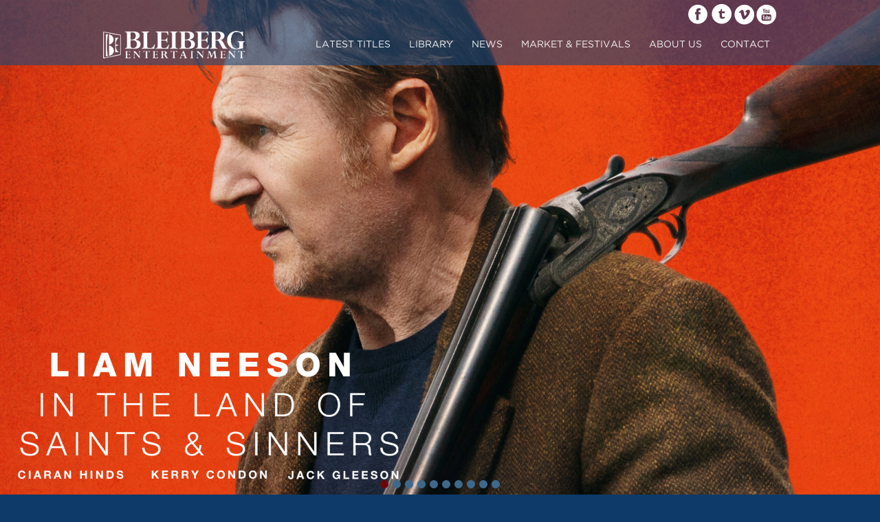

--- FILE ---
content_type: text/html; charset=UTF-8
request_url: http://www.bleibergent.com/
body_size: 8059
content:
<!DOCTYPE html>
<html lang="en-US" lang="en">
<head>
<meta charset="utf-8">
<meta http-equiv="X-UA-Compatible" content="IE=edge">
<meta name="viewport" content="width=device-width, initial-scale=1 , user-scalable=no">
<title>Bleiberg Entertainment</title>
<link rel="icon" href="http://www.bleibergent.com/wp-content/themes/Blb/images/favicon.png">
<link rel="apple-touch-icon" sizes="144x144" href="http://www.bleibergent.com/wp-content/themes/Blb/images/favicon.ico" />
<link rel="apple-touch-icon" sizes="114x114" href="http://www.bleibergent.com/wp-content/themes/Blb/images/favicon.ico" />
<link rel="apple-touch-icon" sizes="72x72" href="http://www.bleibergent.com/wp-content/themes/Blb/images/favicon.ico" />
<link rel="apple-touch-icon" sizes="57x57" href="http://www.bleibergent.com/wp-content/themes/Blb/images/favicon.ico" />
<link rel="apple-touch-icon" sizes="57x57" href="http://www.bleibergent.com/wp-content/themes/Blb/images/favicon.ico" />
<meta name="description" content="Bleiberg Entertainment" />
<meta name="keywords" content="Bleiberg Entertainment" />
<script>(function(html){html.className = html.className.replace(/\bno-js\b/,'js')})(document.documentElement);</script>
<title>Bleiberg Entertainment</title>
<meta name='robots' content='max-image-preview:large' />
<link rel='dns-prefetch' href='//fonts.googleapis.com' />
<link rel='dns-prefetch' href='//s.w.org' />
<link rel="alternate" type="application/rss+xml" title="Bleiberg Entertainment &raquo; Feed" href="http://www.bleibergent.com/feed/" />
<link rel="alternate" type="application/rss+xml" title="Bleiberg Entertainment &raquo; Comments Feed" href="http://www.bleibergent.com/comments/feed/" />
<script type="text/javascript">
window._wpemojiSettings = {"baseUrl":"https:\/\/s.w.org\/images\/core\/emoji\/14.0.0\/72x72\/","ext":".png","svgUrl":"https:\/\/s.w.org\/images\/core\/emoji\/14.0.0\/svg\/","svgExt":".svg","source":{"concatemoji":"http:\/\/www.bleibergent.com\/wp-includes\/js\/wp-emoji-release.min.js?ver=6.0.11"}};
/*! This file is auto-generated */
!function(e,a,t){var n,r,o,i=a.createElement("canvas"),p=i.getContext&&i.getContext("2d");function s(e,t){var a=String.fromCharCode,e=(p.clearRect(0,0,i.width,i.height),p.fillText(a.apply(this,e),0,0),i.toDataURL());return p.clearRect(0,0,i.width,i.height),p.fillText(a.apply(this,t),0,0),e===i.toDataURL()}function c(e){var t=a.createElement("script");t.src=e,t.defer=t.type="text/javascript",a.getElementsByTagName("head")[0].appendChild(t)}for(o=Array("flag","emoji"),t.supports={everything:!0,everythingExceptFlag:!0},r=0;r<o.length;r++)t.supports[o[r]]=function(e){if(!p||!p.fillText)return!1;switch(p.textBaseline="top",p.font="600 32px Arial",e){case"flag":return s([127987,65039,8205,9895,65039],[127987,65039,8203,9895,65039])?!1:!s([55356,56826,55356,56819],[55356,56826,8203,55356,56819])&&!s([55356,57332,56128,56423,56128,56418,56128,56421,56128,56430,56128,56423,56128,56447],[55356,57332,8203,56128,56423,8203,56128,56418,8203,56128,56421,8203,56128,56430,8203,56128,56423,8203,56128,56447]);case"emoji":return!s([129777,127995,8205,129778,127999],[129777,127995,8203,129778,127999])}return!1}(o[r]),t.supports.everything=t.supports.everything&&t.supports[o[r]],"flag"!==o[r]&&(t.supports.everythingExceptFlag=t.supports.everythingExceptFlag&&t.supports[o[r]]);t.supports.everythingExceptFlag=t.supports.everythingExceptFlag&&!t.supports.flag,t.DOMReady=!1,t.readyCallback=function(){t.DOMReady=!0},t.supports.everything||(n=function(){t.readyCallback()},a.addEventListener?(a.addEventListener("DOMContentLoaded",n,!1),e.addEventListener("load",n,!1)):(e.attachEvent("onload",n),a.attachEvent("onreadystatechange",function(){"complete"===a.readyState&&t.readyCallback()})),(e=t.source||{}).concatemoji?c(e.concatemoji):e.wpemoji&&e.twemoji&&(c(e.twemoji),c(e.wpemoji)))}(window,document,window._wpemojiSettings);
</script>
<style type="text/css">
img.wp-smiley,
img.emoji {
	display: inline !important;
	border: none !important;
	box-shadow: none !important;
	height: 1em !important;
	width: 1em !important;
	margin: 0 0.07em !important;
	vertical-align: -0.1em !important;
	background: none !important;
	padding: 0 !important;
}
</style>
	<link rel='stylesheet' id='wp-block-library-css'  href='http://www.bleibergent.com/wp-includes/css/dist/block-library/style.min.css?ver=6.0.11' type='text/css' media='all' />
<style id='global-styles-inline-css' type='text/css'>
body{--wp--preset--color--black: #000000;--wp--preset--color--cyan-bluish-gray: #abb8c3;--wp--preset--color--white: #ffffff;--wp--preset--color--pale-pink: #f78da7;--wp--preset--color--vivid-red: #cf2e2e;--wp--preset--color--luminous-vivid-orange: #ff6900;--wp--preset--color--luminous-vivid-amber: #fcb900;--wp--preset--color--light-green-cyan: #7bdcb5;--wp--preset--color--vivid-green-cyan: #00d084;--wp--preset--color--pale-cyan-blue: #8ed1fc;--wp--preset--color--vivid-cyan-blue: #0693e3;--wp--preset--color--vivid-purple: #9b51e0;--wp--preset--gradient--vivid-cyan-blue-to-vivid-purple: linear-gradient(135deg,rgba(6,147,227,1) 0%,rgb(155,81,224) 100%);--wp--preset--gradient--light-green-cyan-to-vivid-green-cyan: linear-gradient(135deg,rgb(122,220,180) 0%,rgb(0,208,130) 100%);--wp--preset--gradient--luminous-vivid-amber-to-luminous-vivid-orange: linear-gradient(135deg,rgba(252,185,0,1) 0%,rgba(255,105,0,1) 100%);--wp--preset--gradient--luminous-vivid-orange-to-vivid-red: linear-gradient(135deg,rgba(255,105,0,1) 0%,rgb(207,46,46) 100%);--wp--preset--gradient--very-light-gray-to-cyan-bluish-gray: linear-gradient(135deg,rgb(238,238,238) 0%,rgb(169,184,195) 100%);--wp--preset--gradient--cool-to-warm-spectrum: linear-gradient(135deg,rgb(74,234,220) 0%,rgb(151,120,209) 20%,rgb(207,42,186) 40%,rgb(238,44,130) 60%,rgb(251,105,98) 80%,rgb(254,248,76) 100%);--wp--preset--gradient--blush-light-purple: linear-gradient(135deg,rgb(255,206,236) 0%,rgb(152,150,240) 100%);--wp--preset--gradient--blush-bordeaux: linear-gradient(135deg,rgb(254,205,165) 0%,rgb(254,45,45) 50%,rgb(107,0,62) 100%);--wp--preset--gradient--luminous-dusk: linear-gradient(135deg,rgb(255,203,112) 0%,rgb(199,81,192) 50%,rgb(65,88,208) 100%);--wp--preset--gradient--pale-ocean: linear-gradient(135deg,rgb(255,245,203) 0%,rgb(182,227,212) 50%,rgb(51,167,181) 100%);--wp--preset--gradient--electric-grass: linear-gradient(135deg,rgb(202,248,128) 0%,rgb(113,206,126) 100%);--wp--preset--gradient--midnight: linear-gradient(135deg,rgb(2,3,129) 0%,rgb(40,116,252) 100%);--wp--preset--duotone--dark-grayscale: url('#wp-duotone-dark-grayscale');--wp--preset--duotone--grayscale: url('#wp-duotone-grayscale');--wp--preset--duotone--purple-yellow: url('#wp-duotone-purple-yellow');--wp--preset--duotone--blue-red: url('#wp-duotone-blue-red');--wp--preset--duotone--midnight: url('#wp-duotone-midnight');--wp--preset--duotone--magenta-yellow: url('#wp-duotone-magenta-yellow');--wp--preset--duotone--purple-green: url('#wp-duotone-purple-green');--wp--preset--duotone--blue-orange: url('#wp-duotone-blue-orange');--wp--preset--font-size--small: 13px;--wp--preset--font-size--medium: 20px;--wp--preset--font-size--large: 36px;--wp--preset--font-size--x-large: 42px;}.has-black-color{color: var(--wp--preset--color--black) !important;}.has-cyan-bluish-gray-color{color: var(--wp--preset--color--cyan-bluish-gray) !important;}.has-white-color{color: var(--wp--preset--color--white) !important;}.has-pale-pink-color{color: var(--wp--preset--color--pale-pink) !important;}.has-vivid-red-color{color: var(--wp--preset--color--vivid-red) !important;}.has-luminous-vivid-orange-color{color: var(--wp--preset--color--luminous-vivid-orange) !important;}.has-luminous-vivid-amber-color{color: var(--wp--preset--color--luminous-vivid-amber) !important;}.has-light-green-cyan-color{color: var(--wp--preset--color--light-green-cyan) !important;}.has-vivid-green-cyan-color{color: var(--wp--preset--color--vivid-green-cyan) !important;}.has-pale-cyan-blue-color{color: var(--wp--preset--color--pale-cyan-blue) !important;}.has-vivid-cyan-blue-color{color: var(--wp--preset--color--vivid-cyan-blue) !important;}.has-vivid-purple-color{color: var(--wp--preset--color--vivid-purple) !important;}.has-black-background-color{background-color: var(--wp--preset--color--black) !important;}.has-cyan-bluish-gray-background-color{background-color: var(--wp--preset--color--cyan-bluish-gray) !important;}.has-white-background-color{background-color: var(--wp--preset--color--white) !important;}.has-pale-pink-background-color{background-color: var(--wp--preset--color--pale-pink) !important;}.has-vivid-red-background-color{background-color: var(--wp--preset--color--vivid-red) !important;}.has-luminous-vivid-orange-background-color{background-color: var(--wp--preset--color--luminous-vivid-orange) !important;}.has-luminous-vivid-amber-background-color{background-color: var(--wp--preset--color--luminous-vivid-amber) !important;}.has-light-green-cyan-background-color{background-color: var(--wp--preset--color--light-green-cyan) !important;}.has-vivid-green-cyan-background-color{background-color: var(--wp--preset--color--vivid-green-cyan) !important;}.has-pale-cyan-blue-background-color{background-color: var(--wp--preset--color--pale-cyan-blue) !important;}.has-vivid-cyan-blue-background-color{background-color: var(--wp--preset--color--vivid-cyan-blue) !important;}.has-vivid-purple-background-color{background-color: var(--wp--preset--color--vivid-purple) !important;}.has-black-border-color{border-color: var(--wp--preset--color--black) !important;}.has-cyan-bluish-gray-border-color{border-color: var(--wp--preset--color--cyan-bluish-gray) !important;}.has-white-border-color{border-color: var(--wp--preset--color--white) !important;}.has-pale-pink-border-color{border-color: var(--wp--preset--color--pale-pink) !important;}.has-vivid-red-border-color{border-color: var(--wp--preset--color--vivid-red) !important;}.has-luminous-vivid-orange-border-color{border-color: var(--wp--preset--color--luminous-vivid-orange) !important;}.has-luminous-vivid-amber-border-color{border-color: var(--wp--preset--color--luminous-vivid-amber) !important;}.has-light-green-cyan-border-color{border-color: var(--wp--preset--color--light-green-cyan) !important;}.has-vivid-green-cyan-border-color{border-color: var(--wp--preset--color--vivid-green-cyan) !important;}.has-pale-cyan-blue-border-color{border-color: var(--wp--preset--color--pale-cyan-blue) !important;}.has-vivid-cyan-blue-border-color{border-color: var(--wp--preset--color--vivid-cyan-blue) !important;}.has-vivid-purple-border-color{border-color: var(--wp--preset--color--vivid-purple) !important;}.has-vivid-cyan-blue-to-vivid-purple-gradient-background{background: var(--wp--preset--gradient--vivid-cyan-blue-to-vivid-purple) !important;}.has-light-green-cyan-to-vivid-green-cyan-gradient-background{background: var(--wp--preset--gradient--light-green-cyan-to-vivid-green-cyan) !important;}.has-luminous-vivid-amber-to-luminous-vivid-orange-gradient-background{background: var(--wp--preset--gradient--luminous-vivid-amber-to-luminous-vivid-orange) !important;}.has-luminous-vivid-orange-to-vivid-red-gradient-background{background: var(--wp--preset--gradient--luminous-vivid-orange-to-vivid-red) !important;}.has-very-light-gray-to-cyan-bluish-gray-gradient-background{background: var(--wp--preset--gradient--very-light-gray-to-cyan-bluish-gray) !important;}.has-cool-to-warm-spectrum-gradient-background{background: var(--wp--preset--gradient--cool-to-warm-spectrum) !important;}.has-blush-light-purple-gradient-background{background: var(--wp--preset--gradient--blush-light-purple) !important;}.has-blush-bordeaux-gradient-background{background: var(--wp--preset--gradient--blush-bordeaux) !important;}.has-luminous-dusk-gradient-background{background: var(--wp--preset--gradient--luminous-dusk) !important;}.has-pale-ocean-gradient-background{background: var(--wp--preset--gradient--pale-ocean) !important;}.has-electric-grass-gradient-background{background: var(--wp--preset--gradient--electric-grass) !important;}.has-midnight-gradient-background{background: var(--wp--preset--gradient--midnight) !important;}.has-small-font-size{font-size: var(--wp--preset--font-size--small) !important;}.has-medium-font-size{font-size: var(--wp--preset--font-size--medium) !important;}.has-large-font-size{font-size: var(--wp--preset--font-size--large) !important;}.has-x-large-font-size{font-size: var(--wp--preset--font-size--x-large) !important;}
</style>
<link rel='stylesheet' id='contact-form-7-css'  href='http://www.bleibergent.com/wp-content/plugins/contact-form-7/includes/css/styles.css?ver=5.6.3' type='text/css' media='all' />
<link rel='stylesheet' id='searchandfilter-css'  href='http://www.bleibergent.com/wp-content/plugins/search-filter/style.css?ver=1' type='text/css' media='all' />
<link rel='stylesheet' id='wen-logo-slider-slick-carousel-css'  href='http://www.bleibergent.com/wp-content/plugins/wen-logo-slider/vendors/slick-carousel/slick.css?ver=1.3.2' type='text/css' media='all' />
<link rel='stylesheet' id='wen-logo-slider-slick-theme-css'  href='http://www.bleibergent.com/wp-content/plugins/wen-logo-slider/vendors/slick-carousel/slick-theme.css?ver=1.3.2' type='text/css' media='all' />
<link rel='stylesheet' id='wen-logo-slider-css'  href='http://www.bleibergent.com/wp-content/plugins/wen-logo-slider/public/css/wen-logo-slider-public.css?ver=3.0.0' type='text/css' media='all' />
<link rel='stylesheet' id='twentysixteen-fonts-css'  href='https://fonts.googleapis.com/css?family=Merriweather%3A400%2C700%2C900%2C400italic%2C700italic%2C900italic%7CMontserrat%3A400%2C700%7CInconsolata%3A400&#038;subset=latin%2Clatin-ext' type='text/css' media='all' />
<link rel='stylesheet' id='genericons-css'  href='http://www.bleibergent.com/wp-content/themes/Blb/genericons/genericons.css?ver=3.4.1' type='text/css' media='all' />
<link rel='stylesheet' id='twentysixteen-style-css'  href='http://www.bleibergent.com/wp-content/themes/Blb/style.css?ver=6.0.11' type='text/css' media='all' />
<!--[if lt IE 10]>
<link rel='stylesheet' id='twentysixteen-ie-css'  href='http://www.bleibergent.com/wp-content/themes/Blb/css/ie.css?ver=20150930' type='text/css' media='all' />
<![endif]-->
<!--[if lt IE 9]>
<link rel='stylesheet' id='twentysixteen-ie8-css'  href='http://www.bleibergent.com/wp-content/themes/Blb/css/ie8.css?ver=20151230' type='text/css' media='all' />
<![endif]-->
<!--[if lt IE 8]>
<link rel='stylesheet' id='twentysixteen-ie7-css'  href='http://www.bleibergent.com/wp-content/themes/Blb/css/ie7.css?ver=20150930' type='text/css' media='all' />
<![endif]-->
<link rel='stylesheet' id='promoslider_main-css'  href='http://www.bleibergent.com/wp-content/plugins/promotion-slider/css/slider.css?ver=6.0.11' type='text/css' media='all' />
<script type='text/javascript' src='http://www.bleibergent.com/wp-includes/js/jquery/jquery.min.js?ver=3.6.0' id='jquery-core-js'></script>
<script type='text/javascript' src='http://www.bleibergent.com/wp-includes/js/jquery/jquery-migrate.min.js?ver=3.3.2' id='jquery-migrate-js'></script>
<script type='text/javascript' src='http://www.bleibergent.com/wp-content/plugins/wen-logo-slider/vendors/slick-carousel/slick.min.js?ver=1.3.2' id='wen-logo-slider-slick-carousel-js'></script>
<!--[if lt IE 9]>
<script type='text/javascript' src='http://www.bleibergent.com/wp-content/themes/Blb/js/html5.js?ver=3.7.3' id='twentysixteen-html5-js'></script>
<![endif]-->
<script type='text/javascript' id='promoslider_main-js-extra'>
/* <![CDATA[ */
var promoslider_options = {"version":"3.3.4"};
/* ]]> */
</script>
<script type='text/javascript' src='http://www.bleibergent.com/wp-content/plugins/promotion-slider/js/promoslider.js?ver=6.0.11' id='promoslider_main-js'></script>
<link rel="https://api.w.org/" href="http://www.bleibergent.com/wp-json/" /><link rel="alternate" type="application/json" href="http://www.bleibergent.com/wp-json/wp/v2/pages/48" /><link rel="EditURI" type="application/rsd+xml" title="RSD" href="http://www.bleibergent.com/xmlrpc.php?rsd" />
<link rel="wlwmanifest" type="application/wlwmanifest+xml" href="http://www.bleibergent.com/wp-includes/wlwmanifest.xml" /> 
<meta name="generator" content="WordPress 6.0.11" />
<link rel="canonical" href="http://www.bleibergent.com/" />
<link rel='shortlink' href='http://www.bleibergent.com/' />
<link rel="alternate" type="application/json+oembed" href="http://www.bleibergent.com/wp-json/oembed/1.0/embed?url=http%3A%2F%2Fwww.bleibergent.com%2F" />
<link rel="alternate" type="text/xml+oembed" href="http://www.bleibergent.com/wp-json/oembed/1.0/embed?url=http%3A%2F%2Fwww.bleibergent.com%2F&#038;format=xml" />
		<script>
			var jabvfcr = {
				selector: "P.copyright",
				manipulation: "html",
				html: "<p>COPYRIGHT @ 2024 BLEIBERG ENTERTAINMENT. ALL RIGHTS RESERVED.</p>"
			};
		</script>
		<style type="text/css">.recentcomments a{display:inline !important;padding:0 !important;margin:0 !important;}</style>		<style type="text/css" id="wp-custom-css">
			.Bios-tab .tabs .row {
  display: flex;          /* make tabs sit in one line */
  flex-wrap: nowrap;      /* prevent wrapping */
}

.Bios-tab .tabs .row li {
  flex: 1;                /* each tab shares equal width */
  text-align: center;     /* center the names */
  white-space: nowrap;    /* prevent names from breaking */
}
		</style>
		<link href="http://www.bleibergent.com/wp-content/themes/Blb/css/style.css" rel="stylesheet">
<!--<link href="css/media.css" rel="stylesheet">-->
<link href="http://www.bleibergent.com/wp-content/themes/Blb/css/jquery.fancybox.css" rel="stylesheet">
<link href="http://www.bleibergent.com/wp-content/themes/Blb/css/font-awesome.min.css" rel="stylesheet">


<link href="http://www.bleibergent.com/wp-content/themes/Blb/css/owl.carousel.css" rel="stylesheet">
<link href="http://www.bleibergent.com/wp-content/themes/Blb/css/owl.transitions.css" rel="stylesheet">
<link href="http://www.bleibergent.com/wp-content/themes/Blb/css/owl.theme.css" rel="stylesheet">

<link href='https://fonts.googleapis.com/css?family=Open+Sans:400,600,600italic,700' rel='stylesheet' type='text/css'/>

</head>
<body class="home page-template page-template-index page-template-index-php page page-id-48">

<div class="header-nav">
<div class="footer san-footer"><div class="container"><div class="social-icon">
<ul class="footer-social san-socialicon">
<li class="fb"><a href="https://www.facebook.com/Bleiberg-Entertainment-167059083344929/" target="_blank"></a></li>
<li class="twitter"><a href="http://bleibergent.tumblr.com" target="_blank"></a></li>
<li class="v"><a href="https://vimeo.com/bleiberg" target="_blank"></a></li>
<li class="utube"><a href="https://www.youtube.com/channel/UCaaUK8tgoJrSCtdmAGmWpRg" target="_blank"></a></li>
</ul>
</div></div></div>
 <div class="container">
 <div class="logo"><a href="http://www.bleibergent.com/"><img src="http://www.bleibergent.com/wp-content/themes/Blb/images/logo.png" alt=""></a></div>
 
 <h3 class="menu-toggle"></h3>
<input type='checkbox' id='toggle'/>
<label for="toggle" class="toggle" data-open="Main Menu" data-close="Close Menu" onclick></label>
<ul id="menu-header_menu" class="nav-menu"><li id="menu-item-302" class="menu-item menu-item-type-custom menu-item-object-custom menu-item-302"><a href="http://www.bleibergent.com/library/">Latest Titles</a></li>
<li id="menu-item-63" class="menu-item menu-item-type-post_type menu-item-object-page menu-item-63"><a href="http://www.bleibergent.com/library/">LIBRARY</a></li>
<li id="menu-item-125" class="menu-item menu-item-type-custom menu-item-object-custom menu-item-125"><a target="_blank" rel="noopener" href="https://www.facebook.com/Bleiberg-Entertainment-167059083344929/">News</a></li>
<li id="menu-item-65" class="menu-item menu-item-type-post_type menu-item-object-page menu-item-65"><a href="http://www.bleibergent.com/market-festivals/">market &amp; festivals</a></li>
<li id="menu-item-67" class="menu-item menu-item-type-post_type menu-item-object-page menu-item-67"><a href="http://www.bleibergent.com/about-us/">about us</a></li>
<li id="menu-item-68" class="menu-item menu-item-type-post_type menu-item-object-page menu-item-68"><a href="http://www.bleibergent.com/contact-us/">contact</a></li>
</ul>

<div class="nav"><ul id="menu-header_menu-1" class="menu"><li class="menu-item menu-item-type-custom menu-item-object-custom menu-item-302"><a href="http://www.bleibergent.com/library/">Latest Titles</a></li>
<li class="menu-item menu-item-type-post_type menu-item-object-page menu-item-63"><a href="http://www.bleibergent.com/library/">LIBRARY</a></li>
<li class="menu-item menu-item-type-custom menu-item-object-custom menu-item-125"><a target="_blank" rel="noopener" href="https://www.facebook.com/Bleiberg-Entertainment-167059083344929/">News</a></li>
<li class="menu-item menu-item-type-post_type menu-item-object-page menu-item-65"><a href="http://www.bleibergent.com/market-festivals/">market &amp; festivals</a></li>
<li class="menu-item menu-item-type-post_type menu-item-object-page menu-item-67"><a href="http://www.bleibergent.com/about-us/">about us</a></li>
<li class="menu-item menu-item-type-post_type menu-item-object-page menu-item-68"><a href="http://www.bleibergent.com/contact-us/">contact</a></li>
</ul></div>
</div></div>


<div id="owl-demo" class="owl-carousel owl-theme">
            <div class="item"><a href="http://www.bleibergent.com/library/saints-and-sinners/" target="_blank"><img src="http://www.bleibergent.com/wp-content/uploads/2016/03/ITLOSAS_Website-Banner-V2-scaled.jpg" alt="home"></a></div>
              <div class="item"><a href="http://www.bleibergent.com/library/the-perfect-gamble/" target="_blank"><img src="http://www.bleibergent.com/wp-content/uploads/2016/03/The-Perfect-Gamble-scaled.jpg" alt="home"></a></div>
              <div class="item"><a href="http://www.bleibergent.com/library/killing-mary-sue/" target="_blank"><img src="http://www.bleibergent.com/wp-content/uploads/2016/03/Killing-Mary-Sue-scaled.jpg" alt="home"></a></div>
              <div class="item"><a href="http://www.bleibergent.com/library/escape-from-germany/" target="_blank"><img src="http://www.bleibergent.com/wp-content/uploads/2016/06/Escape-from-Germany-scaled.jpg" alt="home"></a></div>
              <div class="item"><a href="http://www.bleibergent.com/library/bangkok-dog/" target="_blank"><img src="http://www.bleibergent.com/wp-content/uploads/2017/07/Bangkok-Dog-scaled.jpg" alt="home"></a></div>
              <div class="item"><a href="http://www.bleibergent.com/library/mob-cops/" target="_blank"><img src="http://www.bleibergent.com/wp-content/uploads/2016/06/Mob-Cops-scaled.jpg" alt="home"></a></div>
              <div class="item"><a href="http://www.bleibergent.com/library/curse-of-the-sin-eater/" target="_blank"><img src="http://www.bleibergent.com/wp-content/uploads/2025/02/Curse-of-the-Sin-Eater-scaled.jpg" alt="home"></a></div>
              <div class="item"><a href="https://deadline.com/2022/10/olga-kurylenko-boudica-black-widow-movie-vikings-actors-afm-1235147831/?fbclid=IwAR2_V8P8B_k01XaOxU-U9AIRUfw3v5AXGMWczbl41uL2UlpygBdqF58-u8Y" target="_blank"><img src="http://www.bleibergent.com/wp-content/uploads/2016/03/Boudica-scaled.jpg" alt="home"></a></div>
              <div class="item"><a href="http://www.bleibergent.com/library/image-of-victory/" target="_blank"><img src="http://www.bleibergent.com/wp-content/uploads/2017/07/Website-Banner-Image-of-Victory.jpg" alt="home"></a></div>
              <div class="item"><a href="http://www.bleibergent.com/library/gemini-lounge/" target="_blank"><img src="http://www.bleibergent.com/wp-content/uploads/2024/08/Gemini-Lounge_Website-Banner-updated-scaled.jpg" alt="home"></a></div>
        
    </div>
 <div class="middle">
        <div class="container home">
        <div class="leftContent">
<h2 class="san">News Feed</h2>
<div id="fb-root"></div>
<script>(function(d, s, id) {
  var js, fjs = d.getElementsByTagName(s)[0];
  if (d.getElementById(id)) return;
  js = d.createElement(s); js.id = id;
  js.src = "//connect.facebook.net/en_US/sdk.js#xfbml=1&version=v2.6";
  fjs.parentNode.insertBefore(js, fjs);
}(document, 'script', 'facebook-jssdk'));</script>
<div class="fb-page" data-href="https://www.facebook.com/Bleiberg-Entertainment-167059083344929/" data-tabs="timeline" data-width="450" data-height="195"  data-small-header="true"  data-hide-cover="true" data-show-facepile="false" data-hide-cta="false"></div>
</div>
           <div class="rightContent">
           
           
           
        
            <div class="wls-wrap">
      <span class="arrow-img" style="display:none">arrows</span>
            
        <h3 class="wen-logo-slider-title"></h3>
                  <div id="394-690c067695594" class=""  >
        

                  
          <div class="panel" > 
            <a href="http://www.bleibergent.com/library/he-was-a-quiet-man/" target="_blank" >         
            <img  src="http://www.bleibergent.com/wp-content/uploads/2017/07/Scroll-WilliamHMacy1-231x300.jpg" alt="" title="" />
            </a>                      </div>

                             
          <div class="panel" > 
            <a href="http://www.bleibergent.com/library/royal-deceit/" target="_blank" >         
            <img  src="http://www.bleibergent.com/wp-content/uploads/2017/07/Scroll-ChristianBale1-231x300.jpg" alt="" title="" />
            </a>                      </div>

                             
          <div class="panel" > 
            <a href="http://www.bleibergent.com/library/iceman/" target="_blank" >         
            <img  src="http://www.bleibergent.com/wp-content/uploads/2017/07/Scroll-WinonaRyder3-231x300.jpg" alt="" title="" />
            </a>                      </div>

                             
          <div class="panel" > 
            <a href="http://www.bleibergent.com/library/dahmer/" target="_blank" >         
            <img  src="http://www.bleibergent.com/wp-content/uploads/2017/07/Scroll-JeremyRenner1-231x300.jpg" alt="" title="" />
            </a>                      </div>

                             
          <div class="panel" > 
            <a href="http://www.bleibergent.com/library/iceman/" target="_blank" >         
            <img  src="http://www.bleibergent.com/wp-content/uploads/2017/07/Scroll-MichaelShannon2-231x300.jpg" alt="" title="" />
            </a>                      </div>

                             
          <div class="panel" > 
                     
            <img  src="http://www.bleibergent.com/wp-content/uploads/2017/07/Scroll-ChrisPine1-231x300.jpg" alt="" title="" />
                                  </div>

                             
          <div class="panel" > 
            <a href="http://www.bleibergent.com/library/assassin-next-door/" target="_blank" >         
            <img  src="http://www.bleibergent.com/wp-content/uploads/2017/07/Scroll-OlgaKurylenko2-231x300.jpg" alt="" title="" />
            </a>                      </div>

                             
          <div class="panel" > 
                     
            <img  src="http://www.bleibergent.com/wp-content/uploads/2017/07/Scroll-CaseyAffleck1-231x300.jpg" alt="" title="" />
                                  </div>

                             
          <div class="panel" > 
            <a href="http://www.bleibergent.com/library/royal-deceit/" target="_blank" >         
            <img  src="http://www.bleibergent.com/wp-content/uploads/2017/07/Scroll-HelenMirren1-231x300.jpg" alt="" title="" />
            </a>                      </div>

                             
          <div class="panel" > 
            <a href="http://www.bleibergent.com/library/iceman/" target="_blank" >         
            <img  src="http://www.bleibergent.com/wp-content/uploads/2017/07/Scroll-ChrisEvans1-231x300.jpg" alt="" title="" />
            </a>                      </div>

                             
          <div class="panel" > 
            <a href="http://www.bleibergent.com/library/adam-resurrected/" target="_blank" >         
            <img  src="http://www.bleibergent.com/wp-content/uploads/2017/07/Scroll-WillemDafoe1-231x300.jpg" alt="" title="" />
            </a>                      </div>

                             
          <div class="panel" > 
            <a href="http://www.bleibergent.com/library/city-of-lies/" target="_blank" >         
            <img  src="http://www.bleibergent.com/wp-content/uploads/2022/09/Johnny-Depp-slider-photo-231x300.jpg" alt="" title="" />
            </a>                      </div>

                             
          <div class="panel" > 
            <a href="http://www.bleibergent.com/library/iceman/" target="_blank" >         
            <img  src="http://www.bleibergent.com/wp-content/uploads/2017/07/Scroll-RayLiotta1-231x300.jpg" alt="" title="" />
            </a>                      </div>

                             
          <div class="panel" > 
            <a href="http://www.bleibergent.com/library/royal-deceit/" target="_blank" >         
            <img  src="http://www.bleibergent.com/wp-content/uploads/2017/07/Scroll-KateBeckinsale-231x300.jpg" alt="" title="" />
            </a>                      </div>

                             
          <div class="panel" > 
                     
            <img  src="http://www.bleibergent.com/wp-content/uploads/2017/07/Scroll-AlecBaldwin-231x300.jpg" alt="" title="" />
                                  </div>

                             
          <div class="panel" > 
                     
            <img  src="http://www.bleibergent.com/wp-content/uploads/2017/07/Scroll-SusanSarandon1-231x300.jpg" alt="" title="" />
                                  </div>

                             
          <div class="panel" > 
            <a href="http://www.bleibergent.com/library/adam-resurrected/" target="_blank" >         
            <img  src="http://www.bleibergent.com/wp-content/uploads/2017/07/Scroll-JeffGoldblum1-231x300.jpg" alt="" title="" />
            </a>                      </div>

                             
          <div class="panel" > 
            <a href="http://www.bleibergent.com/library/brooklyn-guns/" target="_blank" >         
            <img  src="http://www.bleibergent.com/wp-content/uploads/2017/07/Scroll-HarveyKeitel1-231x300.jpg" alt="" title="" />
            </a>                      </div>

                             
          <div class="panel" > 
                     
            <img  src="http://www.bleibergent.com/wp-content/uploads/2017/07/Scroll-LivTyler1-231x300.jpg" alt="" title="" />
                                  </div>

                             
          <div class="panel" > 
                     
            <img  src="http://www.bleibergent.com/wp-content/uploads/2017/07/Scroll-DannyGlover1-231x300.jpg" alt="" title="" />
                                  </div>

                             
          <div class="panel" > 
                     
            <img  src="http://www.bleibergent.com/wp-content/uploads/2017/07/Scroll-AnnaPaquin1-231x300.jpg" alt="" title="" />
                                  </div>

                             
          <div class="panel" > 
            <a href="http://www.bleibergent.com/library/experimenter/" target="_blank" >         
            <img  src="http://www.bleibergent.com/wp-content/uploads/2017/07/Scroll-PeterSarsgaard1-231x300.jpg" alt="" title="" />
            </a>                      </div>

                             
          <div class="panel" > 
                     
            <img  src="http://www.bleibergent.com/wp-content/uploads/2017/07/Scroll-MiloV1-231x300.jpg" alt="" title="" />
                                  </div>

                             
          <div class="panel" > 
                     
            <img  src="http://www.bleibergent.com/wp-content/uploads/2017/07/Scroll-TimRobbins1-231x300.jpg" alt="" title="" />
                                  </div>

                             
          <div class="panel" > 
                     
            <img  src="http://www.bleibergent.com/wp-content/uploads/2017/07/Scroll-KatherineHeigl1-231x300.jpg" alt="" title="" />
                                  </div>

                             
          <div class="panel" > 
                     
            <img  src="http://www.bleibergent.com/wp-content/uploads/2017/07/Scroll-JohnLeguizamo1-231x300.jpg" alt="" title="" />
                                  </div>

                          </div> <!-- Slides end -->

       
       </div>
           <style type="text/css">
            .wls-wrap{padding: 0 15px}
     

    </style>    
    <script type="text/javascript">
      jQuery( document ).ready(function($) {
        document.addEventListener("touchstart", function(){}, true);
        jQuery.fn.randomize = function (selector) {
          var $elems = selector ? $(this).find(selector) : $(this).children(),
              $parents = $elems.parent();

          $parents.each(function () {
              $(this).children(selector).sort(function (childA, childB) {
                  // * Prevent last slide from being reordered
                  if($(childB).index() !== $(this).children(selector).length - 1) {
                      return Math.round(Math.random()) - 0.5;
                  }
              }.bind(this)).detach().appendTo(this);
          });

          return this;
        };

        var randomId = "394-690c067695594";
        var logoSlider = $("#"+randomId);
        
        var slides = (logoSlider[0].innerHTML);
        //slides = slides.replace(/\s/g,"");
        slides = slides.replace(/(\r\n|\n|\r)/gm,"");
        var lazy_load = "0";
        logoSlider.slick({ 
        slidesToShow: 3,
        slidesToScroll: 1,
        
        infinite: true,
        pauseOnHover: false,
        variableWidth: false,
        autoplaySpeed: 1000,
        speed: 1000,

                
        rtl: false,

                                          arrows: true,
                          
        asNavFor: null,
                prevArrow: '<button type="button" data-role="none" class="slick-prev" aria-label="Previous" tabindex="0" role="button" style="background-position:'+"0 0"+'; background-image:url('+ "http://www.bleibergent.com/wp-content/plugins/wen-logo-slider/admin/images/nav/arrows.png" +');margin:0;padding:0">Previous</button>',
        nextArrow: '<button type="button" data-role="none" class="slick-next" aria-label="Next" tabindex="0" role="button" style="background-position:'+"30px 0"+'; background-image:url('+ "http://www.bleibergent.com/wp-content/plugins/wen-logo-slider/admin/images/nav/arrows.png" +');margin:0;padding:0">Next</button>',
                  
        autoplay: true,
        draggable: false,
        centerMode: false,
        centerPadding: '0px',
        useCSS: true,
        swipeToSlide: true,
        dots:  false,
                        });
        
                      });
    </script>

             
           
          
            </div>
        </div>
    </div> 
	
<div class="footer">

        <div class="container">

            <p class="copyright">Copyright @ 2021 Bleiberg Entertainment. All Rights Reserved.</p>

            
        </div>

    </div>

<script type='text/javascript' src='http://www.bleibergent.com/wp-content/plugins/contact-form-7/includes/swv/js/index.js?ver=5.6.3' id='swv-js'></script>
<script type='text/javascript' id='contact-form-7-js-extra'>
/* <![CDATA[ */
var wpcf7 = {"api":{"root":"http:\/\/www.bleibergent.com\/wp-json\/","namespace":"contact-form-7\/v1"}};
/* ]]> */
</script>
<script type='text/javascript' src='http://www.bleibergent.com/wp-content/plugins/contact-form-7/includes/js/index.js?ver=5.6.3' id='contact-form-7-js'></script>
<script type='text/javascript' src='http://www.bleibergent.com/wp-content/themes/Blb/js/skip-link-focus-fix.js?ver=20151112' id='twentysixteen-skip-link-focus-fix-js'></script>
<script type='text/javascript' id='twentysixteen-script-js-extra'>
/* <![CDATA[ */
var screenReaderText = {"expand":"expand child menu","collapse":"collapse child menu"};
/* ]]> */
</script>
<script type='text/javascript' src='http://www.bleibergent.com/wp-content/themes/Blb/js/functions.js?ver=20151204' id='twentysixteen-script-js'></script>
<script type='text/javascript' src='http://www.bleibergent.com/wp-content/plugins/visual-footer-credit-remover/script.js?ver=6.0.11' id='jabvfcr_script-js'></script>

<script src="http://www.bleibergent.com/wp-content/themes/Blb/js/jquery.min.js"></script> 

<script src="http://www.bleibergent.com/wp-content/themes/Blb/js/owl.carousel.min.js"></script> 

<script src="http://www.bleibergent.com/wp-content/themes/Blb/js/jquery.js"></script>  

<script src="http://www.bleibergent.com/wp-content/themes/Blb/js/jquery.fancybox.pack.js"></script> 

<script type="text/javascript">

      $(document).ready(function() {

          $('.fancybox').fancybox();

    });

</script> 

 <script type="text/javascript">

jQuery(document).ready(function() {

    jQuery("ul.tabs li a").click(function() {

		jQuery("ul.tabs li a").removeClass("active");

		jQuery(this).addClass("active");

		jQuery(".tab_content").hide();

		var activeTab = jQuery(this).attr("rel"); 

		jQuery("#"+activeTab).fadeIn(); 

	});

    $('a#read_more').append("<span>+</span>");

    var count=1;

    $('a#read_more').click(function(event){

        event.preventDefault(); 

        $(this).parents('.about-us .container').find('.more_text').slideToggle(1000);

        if(count%2==0){

            $('a#read_more').html("Read More +");

        }else{

           $('a#read_more').html("Read More -"); 

        }

        count++;

       });

    $(".tabs ul li").click(function(){



        $(".tabs ul li").removeClass("active-li");

        $(this).addClass("active-li");

    

        var x=this.id;

        $(".tab-data").removeClass("active-tab");

        $("."+ x).addClass("active-tab");

    });

	

		$("ul.tabs li a").eq(0).addClass("active");

		$("ul.tabs li a").on("click", function(){

		$(".nav").find(".active").removeClass("active");

		$(this).parent().addClass("active");

});

$('.dropdown')

		.click( 

			function() {

				$(this).children('ul').slideToggle(150);

				

				if ($(this).hasClass('open')) {

					$(this).removeClass('open');

					return false;

				} else {

					$(this).addClass('open');

					return false;

				}

				

				return false;

			})

			

		.hover( 

			function() {

			

			},

			function() {

				$(this).children('ul').slideUp(150);

				$(this).removeClass('open');

			});

		

	$('.dropdown ul li')

		.click( 

			function() {

				var sitem = $(this).html();

				var sid = $(this).attr('id');

				

				$(this).siblings('li').removeClass('selected');

				$(this).addClass('selected');

				$(this).parent('ul').siblings('span.selected').html(sitem);

				$(this).parent('ul').siblings('input').val(sid);

			});

      });

</script>
<script type="text/javascript">
	var height_limt	=	80,
		scrollSpeed	=	3000;
	jQuery(document).scroll(function(){
			if(jQuery(document).scrollTop()>=height_limt)
			{ 
				jQuery("body").addClass('fixedheader');
			}
			else{
				jQuery("body").removeClass('fixedheader');
			} 
	
	});	

</script>

</body>

</html>

--- FILE ---
content_type: text/css
request_url: http://www.bleibergent.com/wp-content/themes/Blb/style.css?ver=6.0.11
body_size: 1452
content:
/*
Theme Name: Twenty Sixteen
Theme URI: https://wordpress.org/themes/twentysixteen/
Author: the WordPress team
Author URI: https://wordpress.org/
Description: Twenty Sixteen is a modernized take on an ever-popular WordPress layout — the horizontal masthead with an optional right sidebar that works perfectly for blogs and websites. It has custom color options with beautiful default color schemes, a harmonious fluid grid using a mobile-first approach, and impeccable polish in every detail. Twenty Sixteen will make your WordPress look beautiful everywhere.
Version: 1.1
License: GNU General Public License v2 or later
License URI: http://www.gnu.org/licenses/gpl-2.0.html
Tags: black, blue, gray, red, white, yellow, dark, light, one-column, two-columns, right-sidebar, fixed-layout, responsive-layout, accessibility-ready, custom-background, custom-colors, custom-header, custom-menu, editor-style, featured-images, flexible-header, microformats, post-formats, rtl-language-support, sticky-post, threaded-comments, translation-ready
Text Domain: twentysixteen

This theme, like WordPress, is licensed under the GPL.
Use it to make something cool, have fun, and share what you've learned with others.
*/


/**
 * Table of Contents
 *
 * 1.0 - Normalize
 * 2.0 - Genericons
 * 3.0 - Typography
 * 4.0 - Elements
 * 5.0 - Forms
 * 6.0 - Navigation
 *   6.1 - Links
 *   6.2 - Menus
 * 7.0 - Accessibility
 * 8.0 - Alignments
 * 9.0 - Clearings
 * 10.0 - Widgets
 * 11.0 - Content
 *    11.1 - Header
 *    11.2 - Posts and pages
 *    11.3 - Post Formats
 *    11.4 - Comments
 *    11.5 - Sidebar
 *    11.6 - Footer
 * 12.0 - Media
 *    12.1 - Captions
 *    12.2 - Galleries
 * 13.0 - Multisite
 * 14.0 - Media Queries
 *    14.1 - >= 710px
 *    14.2 - >= 783px
 *    14.3 - >= 910px
 *    14.4 - >= 985px
 *    14.5 - >= 1200px
 * 15.0 - Print
 */


/**
 * 1.0 - Normalize
 *
 * Normalizing styles have been helped along thanks to the fine work of
 * Nicolas Gallagher and Jonathan Neal http://necolas.github.com/normalize.css/
 */

h2.san { color: #fff; font-family: 'Conv_ufonts.com_gotham-book';margin-bottom: 15px;font-size: 20px;font-weight: normal;    text-transform: uppercase;}
p.copyright { margin-left: 22%;}
._2lqh { display: none !important;}

.entry-header, .entry-header a { min-height:40px!important; }
header.entry-header a { text-transform:uppercase; }
.category-new-release .owl-wrapper-outer .owl-wrapper  { width: 980px!important; }
.category-new-release .owl-wrapper  { width: 980px!important; }
.category-new-release .header.entry-header a { font-family: 'Conv_ufonts.com_gotham-book'!important; }
.category-new-release .owl-demo1.owl-carousel { font-family: 'Conv_ufonts.com_gotham-book'!important; }
.page-header .category-title { font-family: 'Conv_ufonts.com_gotham-book'!important; }

.page-id-60  .show-pic {display: inline-block;}
.page-id-60 .right-shows .tab-content {
    padding: 35px 15px 0 !important;}


@media only screen and (max-width 767px){

.header-nav{position:relative !important;}

}

--- FILE ---
content_type: text/css
request_url: http://www.bleibergent.com/wp-content/themes/Blb/css/style.css
body_size: 7220
content:
/*

Poject Title : Bleiberg Entertainment

Responsive   : Yes 

Author       : Chirag Saxena

Status       : Be Happy!

Date         : 02-03-2016

*/



@font-face {
	font-family: 'Conv_ufonts.com_gotham-book';
	src: url('../fonts/ufonts.com_gotham-book.eot');
	src: local('Conv_ufonts.com_gotham-book'), url('../fonts/ufonts.com_gotham-book.woff') format('woff'), url('../fonts/ufonts.com_gotham-book.ttf') format('truetype'), url('../fonts/ufonts.com_gotham-book.svg') format('svg');
	font-weight: normal;
	font-style: normal;
}

@charset "utf-8";
.container{max-width:980px; width: 100%;margin: 0 auto;}
.header-nav .container:after,.nav .menu:after,.middle .container:after,.middle .container .leftContent:after,.middle .container .rightContent:after,.footer .container:after,.footer-social:after,.enter-search:after,.detail:after,.pagination:after,.Bios-tab .tabs .row:after,.tab-data:after{content:""; line-height:0; display:block; clear:both;}
*{padding:0;margin:0}
.header-slider{width:100%; display:block;}
img{width:auto;max-width:100%; vertical-align: top;}
.header-slider:after{content:"";clear:both;display:block;width:100%;}
.owl-carousel{position:relative; width:100%;}
#owl-demo .item img{display: block;width: 100%;}
.owl-pagination {text-align: center;position: absolute;left: 0;right: 0;bottom: 0}

.header-nav{width:100%;display:block;background-color:rgba(33, 74, 118, 0.62);padding:8px 0;position:fixed;top:0;}
.header-nav .container .logo{float:left;padding: 5px 0 3px;}
.nav-inner{position:relative;background:#002F5D; z-index:9999;}
.header-nav .container .nav{float:right;}
.nav ul.menu{list-style:none;}
.nav ul.menu li{float:left;margin-right:7px;transition:0.3s linear}
.nav ul.menu li:last-child{margin-right:0;}
.nav ul.menu li a{text-decoration:none;font-size:14px;font-family:'Conv_ufonts.com_gotham-book';color:rgba(255, 255, 255, 0.93);padding:23px 10px;text-transform:uppercase;display:block;
transition:all 0.5s ease-in-out;
-webkit-transition:all 0.5s ease-in-out;
-moz-transition:all 0.5s ease-in-out;
-o-transition:all 0.5s ease-in-out;
}
.nav ul.menu li:hover a,.nav ul.menu li.current-menu-item a{color:#DDC600;}
.middle{width:100%;display:block;padding:40px 0;
	background: rgba(118,139,166,1);
background: -moz-linear-gradient(top, rgba(118,139,166,1) 0%, rgba(28,52,78,1) 99%, rgba(28,52,78,1) 100%);
background: -webkit-gradient(left top, left bottom, color-stop(0%, rgba(118,139,166,1)), color-stop(99%, rgba(28,52,78,1)), color-stop(100%, rgba(28,52,78,1)));
background: -webkit-linear-gradient(top, rgba(118,139,166,1) 0%, rgba(28,52,78,1) 99%, rgba(28,52,78,1) 100%);
background: -o-linear-gradient(top, rgba(118,139,166,1) 0%, rgba(28,52,78,1) 99%, rgba(28,52,78,1) 100%);
background: -ms-linear-gradient(top, rgba(118,139,166,1) 0%, rgba(28,52,78,1) 99%, rgba(28,52,78,1) 100%);
background: linear-gradient(to bottom, rgba(118,139,166,1) 0%, rgba(28,52,78,1) 99%, rgba(28,52,78,1) 100%);
filter: progid:DXImageTransform.Microsoft.gradient( startColorstr='#768ba6', endColorstr='#1c344e', GradientType=0 );
}

.middle .container{background:#103e6f;}
.middle .container .leftContent h3{font-family:'Conv_ufonts.com_gotham-book';font-size:18px; color:#fff;text-transform: uppercase;margin-bottom:12px;padding-bottom: 7px;font-weight:300;padding: 9px;background-color: #7a99be;}
.leftContent{float:left;width:55%; display:block;}
.rightContent{float:right; width:39%; margin-left:20px;margin-top:2px;}
.leftContent .news{float:left; width: 46%;}
.leftContent .second{margin-left:37px;}
.leftContent .news h5{margin-bottom:10px;text-transform: uppercase;}
.leftContent .news h5, .leftContent .news p{font-family: 'Conv_ufonts.com_gotham-book';font-size:11.5px; color:#fff;text-transform: capitalize;font-weight:300;text-align: justify;line-height: 20px;}
.leftContent .news p{font-size:11px}
.second-row{margin-top:30px;}
.rightContent .show-pic{float:left;position:relative;margin:1px;}
.rightContent .show-pic:after{content:"";background: url('../images/21.png') no-repeat; position:absolute;bottom:-16px;;left:0;right:0;width:100%;top:100%;}

.rightContent .show-pic:nth-child(even){margin-left:18px;}
.footer{background-color:#062544; width:100%; display:block;padding:15px 0 8px;;}
.social-icon{float:right;width:220px;}
p.copyright{float:left; font-size:10px;font-family: 'Conv_ufonts.com_gotham-book';color:#7fa4cb; text-transform: uppercase;margin-top: 4px;}
.footer-social{list-style: none;float:right;}
.footer-social li{float:left;}
.social-icon p{font-size:15px;font-family: 'Conv_ufonts.com_gotham-book'; display: inline;color:#fff;}
.footer-social{display:inline-block;margin-top: -4px;}
.footer-social li{list-style: none; float:left;margin-left:3px;width:30px;}
.footer-social li a{display:inline-block; width:27px; height:27px;}
.footer-social li.fb{background: url('../images/social-icons.png') no-repeat 0px;transition:0.3s linear all;}
.footer-social li.v{background: url('../images/social-icons.png') no-repeat -33px;}
.footer-social li.utube{background: url('../images/social-icons.png') no-repeat -67px;}
.footer-social li.twitter{background: url('../images/social-icons.png') no-repeat -100px;}
.footer-social li:hover { opacity: 0.5;}
/* HOME PAGE COMPLETE */

.title{background: url('../images/title-bg.png') no-repeat 100% 100%;background-size: cover; position:relative;margin-top: 74px;}
.title .container h3{font-size:20px;font-family: 'Conv_ufonts.com_gotham-book';color:#fff;text-align: center; padding: 22px 0 27px;text-transform: uppercase;font-weight:100;}

.logged-in .title{ margin-top: 42px;} 



/*========= Vertical Tab =============*/

.inner-page-mid{padding:0;}
.left-nav{background:#002F5D;}
.inner-page-mid .container{display:flex;}
div#tabs ul li {
    border-bottom: 1px solid #021b37;
    display:block;
    position:relative;
    transition:0.3s all linear;
}

div#tabs ul  {
    list-style: none;
    display:block;
   
}

div#tabs ul li a {
    text-decoration: none;
    color: #6f97c3;
    font-size: 14px;
    padding: 20px 20px;
    display:block;
    font-family: 'Conv_ufonts.com_gotham-book';
    text-transform:uppercase;
    transition:0.3s all linear;
  
}

div#tabs ul li a.active,div#tabs ul li a:hover{border-left: 10px solid #ddc600;border-radius: 5px 0 0 6px;background: #103E6F;margin-left: 9px;}
div#tabs ul li a.active, div#tabs ul li a:hover{ color: #ddc600;}

div#tabs ul li:after {
    content: "";
    width: 100%;
    height: 1px;
    background:rgba(51, 101, 152, 0.44);;
    position: absolute;
    bottom:-2px;
    right:0;
    left:0;
    
}
.left-nav{width:26%;float:left;display:block;}
.right-shows{float:right;width:72%;padding: 20px 0px 0 20px;}
.tab_content{ display:block; }
.right-shows .tab-content {list-style: none; }
.right-shows .tab-content li{float:left;margin-right:15px;margin-bottom:10px;width:23%;text-align:center;box-sizing: border-box;transform: scale(1); transition: transform 0.4s ease-in-out;}
.right-shows .tab-content .show-pic:hover{transform: scale(1.05);}
.right-shows .tab-content .show-pic:nth-child(4n){margin-right:0;}
.right-shows .tab-content .show-pic a{position:relative;display:block;margin-bottom:15px;text-decoration:none;  margin-right:40px;}
.right-shows .tab-content .show-pic a.image{width: 181px; height: 235px;}
.right-shows .tab-content .show-pic a:after{content:"";background: url('../images/21.png') no-repeat; position:absolute;bottom:-17px;left:-9px;right:0;width:100%;top:100%;background-size:100%; }
.right-shows .tab-content .show-pic p { min-height: 30px; margin-bottom: 0;}
.right-shows .tab-content .show-pic p a{text-transform:uppercase;color:rgba(241, 241, 241, 0.63);text-align:center;font-family: 'Conv_ufonts.com_gotham-book';font-size:11px;}
.right-shows .show-pic p a:after {display: none;}
/*=============== Library Page Closed ===============*/
/*=============== Library detail Starts ===============*/
.library-detail{padding:10px 0 0;}
.library-detail .container{background:#002F5D;}
.enter-search{display:block;background: #1a4e76;padding:10px 15px;border-radius: 3px 3px 0 0;}
.enter-search .first-dropdown{float:left;margin-right:19px;width:41%;}
.enter-search .Second-dropdown{float:left;width:42%;}
.enter-search .search-button{float:right;}
.enter-search select,
.enter-search input{width:100%;padding: 7px 5px;border-radius: 5px;border: none;font-family: 'Conv_ufonts.com_gotham-book';font-size:12px;text-transform: uppercase;}
.detail,.video, .description{display:block;background: #235692;padding:15px 20px;width:92%;margin:20px auto 0;}
.enter-search input{padding: 8px 7px;}
.video{padding:0;width:96%;background:none;}
.description{background:none;padding: 15px 3px;}
.detail{border-radius:5px;}
.detail .movie-image{float:left; width:25.8%;position:relative;}
.fancybox{width:100%;}
.detail .movie-detail{float:left;width:65%;margin-left:3%;}
.detail .movie-detail p{font-size:10px; text-transform:uppercase;font-family: 'Conv_ufonts.com_gotham-book';color:#79a8c6;margin-bottom:14px;}
.search-button button {border: none; padding: 8px 40px;border-radius: 5px; background: #92caf0;
color: #000;text-transform: uppercase;font-size: 12px;cursor: pointer;font-weight: 600;font-family: 'Conv_ufonts.com_gotham-book';transition: 0.3s linear;}
.search-button button:hover {background: #002F5D;color: #fff; box-shadow: inset 0 0 15px #012243;}
.detail .movie-detail p span{font-size:9px;font-family: 'Conv_ufonts.com_gotham-book';color:#fff;}
.detail .movie-detail p span a{text-decoration:none;text-transform: normal;color:#fff;}
.video iframe{width:100%;border-radius: 5px;}
.detail .movie-image:after{content:"";background: url('../images/21.png') no-repeat; position:absolute;bottom:-17px;left:-2px;right:0;width:100%;top:100%;background-size: 90%;}
.library-detail .container .description p.synopsys{font-size:14px;color:#92caf0;font-family: 'Conv_ufonts.com_gotham-book';line-height:18px;margin-bottom:20px;}
.library-detail .container .description p{font-size:13px;color:#92caf0;font-family: 'Conv_ufonts.com_gotham-book';line-height:20px;margin-bottom:20px;text-align:justify;}
.library-detail .container .description h5{font-size:14px;color:#ddc600;font-family: 'Conv_ufonts.com_gotham-book';line-height:18px;text-transform:uppercase;margin-bottom:20px;}
/*=============== Library detail Closed ===============*/
/* ===== Sub Menu Starts =======*/
.library-submenu{position: absolute;padding: 0 6px;top:91%;left: 0;right: 0;width: 960px;z-index: 99999;background-color: #002F5D;margin: 0 auto;display:none;}
.nav > .menu > li:hover .library-submenu {display:block;}
.nav > .menu > li > .library-submenu > div > ul {float:left;width:30%;list-style:none;width: 33%;}
.library-submenu ul li {margin-bottom: 10px;width: 200px;}
.nav > .menu > li > .library-submenu > div > ul > li > a {color: #fff;padding:10px;display:inline-block;font-family: 'Conv_ufonts.com_gotham-book';transition:0.3s linear;font-size: 11px;}
.nav > .menu > li > .library-submenu > div > ul > li:hover a{text-decoration: underline;color: #DDC600;}
.nav > .menu > li > .library-submenu > div > ul > li >span{display:none;}
.nav > .menu > li > .library-submenu > div > ul > li:hover span{display:inline;color: #DDC600;font-size: 11px;font-weight:bold;}
/* ===== Sub Menu Close =======*/
/* ========== News Section ========*/
.news-section,.about-us{padding: 15px 0 0;text-align:center;}
.news-section .container,.about-us .container{background: #002F5D;padding: 30px;box-sizing:border-box;}
.news-section .news{width:48%;margin-bottom:35px;display:inline-block;vertical-align: top;text-align: left;}
.news-section .news:nth-child(odd) {margin-right: 30px;}
.news-section h3 a{font-size:13px;font-family: 'Conv_ufonts.com_gotham-book';text-transform:capitalize;font-weight:normal;margin-bottom:5px;color:#f9e400;position:relative;text-decoration: none;}
.news-section h3 a:before {content: "";border: 3px solid #f9e400; border-top: 3px solid transparent;border-right: 3px solid transparent;border-bottom: 3px solid transparent;position: absolute;left: -10px; top: 3px;}
.news-section p{font-size:12px;font-family: 'Conv_ufonts.com_gotham-book';text-transform:capitalize;font-weight:normal;color:#92caf0;}
.pagination{margin-top:45px;list-style:none;display:inline-block;}
.pagination li{float:left;margin-left:5px;}
.pagination li a{color:#2873C4;text-decoration:none;padding: 4px 7px;font-size: 13px;font-family: 'Conv_ufonts.com_gotham-book';}
.pagination li.active{background:#92caf0;}
/* ============= News Close =============*/
.news-details,.about-us{text-align:left;}
.news-details h5,.about-us h5{font-size:14px;font-family: 'Conv_ufonts.com_gotham-book';text-transform:capitalize;font-weight:normal;margin-bottom:5px;color:#f9e400;position:relative;margin-bottom: 10px;}
.news-details p,.about-us p,.more_text{font-size:13px;font-family: 'Conv_ufonts.com_gotham-book';font-weight:normal;color:#92caf0;margin-top:30px;word-spacing: 1px;line-height:20px;text-align:justify;}
.news-details p:last-child,.about-us p:last-child {padding-bottom: 50px;}
/*========== News Details Closed ==========*/
/* ==============About-us Page ==============*/
a#read_more {margin-top: 50px;text-decoration: none; color: #f9e400; display: block;text-align:right;font-size:13px;font-family:'Conv_ufonts.com_gotham-book';}
a#read_more span {padding-left: 4px;}
.more_text{display:none;position:relative;}
.Bios-tab{display:block;width:100%;margin-top:30px;}
.Bios-tab h3{font-size:26px;font-family: 'Conv_ufonts.com_gotham-book';text-align:left;color: #f9e400; margin-bottom: 50px;position:relative;}
.Bios-tab h3 span {background: #002F5D; z-index: 1; position: relative;padding: 5px 10px 5px 0;}
.Bios-tab h3:after {content: ""; width: 100%;background: url('../images/bios.png') repeat-x center right; position: absolute; height: 1px;top: 15px;bottom: 0;
    left: 0;right: 0;margin: 0 auto;z-index: 0;}
.Bios-tab .tabs .row{list-style:none;display:block;width:100%;margin-left: 25px;}
.Bios-tab .tabs .row li{float:left;margin-right:5px;padding:20px;color:#4b6c8f;border-top:4px solid #4b6c8f;transition:0.3s linear;background: #103E6F;font-size:13px;font-family: 'Conv_ufonts.com_gotham-book';    width: 16%;text-align: center;cursor: pointer;}
.Bios-tab .tabs .row li.active-li{color:#f9e400;border-top:4px solid #f9e400;}
.tab-data{background:#103E6F;padding:20px;}
.tab-data .image{float:left; width:24%;padding:10px;text-align:center;}
.tab-data{ display: none;}
.active-tab{ display: block}
.tab-data .image img {margin-bottom: 20px;box-shadow: 0 7px 15px #000;}
.tab-data .discription{float:right; width:71%;padding:10px;}
.tab-data .image p{font-size:12px;text-transform: uppercase;font-family:'open-sans' sans-serif;color:#f9e400;margin-top:0;display:inline-block;}
.tab-data .discription p{font-size:12px;font-family: 'Conv_ufonts.com_gotham-book';color:#fff;margin-bottom:25px;margin-top:0;}
.animated{ transition: 5s linear;}
/* ============== Contact Page ==============*/
.contact-us .container{padding: 41px;}
.contact-address{float:left;display:block;width:32%;}
.location {background: url('../images/address.png') no-repeat left;background-position: 0 0;}
.phon{background: url('../images/phon.png') no-repeat left;padding:25px;}
.email{background: url('../images/mail.png') no-repeat left;padding:25px;}
.contact-address h3:after {content: "";width: 80%;height: 4px;position: absolute;background-color: #79A8C6;left: 0px;bottom: -4px;}
.contact-address h3,.contact-form h3{font-size:18px;font-weight:normal;color:#fff;padding-bottom:10px;border-bottom:4px solid #fff;font-family: 'Conv_ufonts.com_gotham-book';margin-bottom:20px;position:relative;}
.location div, .phon div, .email div {padding-left: 38%;}
.location div h4, .phon div h4, .email div h4{font-size: 14px;color: #79a8c6;font-family:'Conv_ufonts.com_gotham-book';margin-bottom: 9px;}
.location p, .phon div p strong a, .email div p strong a{font-size: 12px;color: #79a8c6;font-family: 'Conv_ufonts.com_gotham-book';margin-bottom: 11px;text-decoration: none}
.contact-form{float:right;display:block;width:55%}
.contact-form h3:after{content: "";width: 50%;height: 4px;position: absolute;background-color: #79A8C6;left: 0px;bottom: -4px;}
.contact-form input,.contact-form textarea{display:block;padding:10px;width:100%;margin-bottom:10px;box-sizing:border-box;font-family: 'Conv_ufonts.com_gotham-book';border:none;}
input[type="submit"] {width: 35%;padding: 10px 15px;color: #062544;font-weight: 600;border: none;transition: 0.3s linear;}
input[type="submit"]:hover {background: #0E3A69;color: #fff;cursor: pointer;}
.leftContent .news:nth-child(3) { margin-left: 30px;}
/*========== Market & Festival Page ===========*/
.market {padding:0px;}
.market h3{ color:#FFF;font-family: 'Conv_ufonts.com_gotham-book'; font-weight:500;text-align:center;animation-fill-mode: }
.middle.market .container {height: 600px;background: #002F5D;padding: 40px 0px;}
/*===  All Titles and Latest Title ========*/
.titles{width:100%;padding:0}
.middle.all-titles {padding: 0;}
.middle.all-titles .container{padding:30px 20px;    background: #002F5D;}
.right-shows.titles{margin-top: 30px;}
.right-shows.titles ul li {width:177px;}
.right-shows.titles .tab-content li:nth-child(4n){margin-right:15px;}
.right-shows.titles .tab-content li{margin-right:20px;}
ul.tab-content li a img {width:100%;}
.right-shows .tab-content{ padding-left:11px;}
.right-shows.titles .tab-content li:nth-child(5n){ margin-right:0px;} 
ul.pagination.san_page {width: 50%;display: inline-block; float: right;}
ul.tab-content:after {content: "";clear: both;display: block;}
/*san_css*/
.myform .subject a{ text-decoration:none; color:#333}
.myform .subject ul.tabs { top: 28px; border-radius: 5px; box-sizing: border-box; overflow-X: hidden;}
.myform .subject ul.tabs li a {text-decoration: none; color: #333;}
.myform .subject ul.tabs li:hover a {color: #fff;}
.dropdown {border: 1px solid #ccc;padding: 5px 15px;color: #B4B4B4;border-radius: 5px;background:#fff url(../images/form-arrow.jpg) no-repeat center right; cursor: pointer;position: relative; background-position: 98%;}
.dropdown ul { list-style: none; padding: 0; margin: 0; position: absolute;	top: 48px; left: -1px;z-index: 5;border: 1px solid #ccc;width: 100%;color: #ccc;		background-color: #fff;	display: none;}	
.dropdown li { list-style: none; padding: 0; margin: 0; padding: 15px;}
.dropdown li.selected { display: none; }
.dropdown li:hover { background-color: #333; color: #fff; }
.dropdown.open { border: 1px solid #666; color: #333; }
.dropdown.open ul { border: 1px solid #666; color: #333; }
.myform .subject {width: 350px;height:17px;}
.right-shows .tab-content { border-bottom: 1px solid #2E2F2F;padding: 60px 0 0;}
.owl-demo1 {  position: relative; border-bottom: 1px solid #2E2F2F;}
.owl-demo1 .owl-item img{ width:100%;}
.owl-demo1 .owl-item {    padding: 10px; box-sizing: border-box;}
.owl-demo1 .owl-controls {position: absolute;top: 0;right: 0;z-index: 999;}
.owl-demo1 .owl-buttons .owl-prev, .owl-demo1 .owl-buttons .owl-next {background: #fff url(../images/form-arrow.jpg) no-repeat center center;    color: transparent; height: 30px; width: 30px;border-radius: 50%;font-size: 0; padding: 8px;box-sizing: border-box;transform: rotate(270deg);}
.owl-demo1 .owl-buttons .owl-prev{transform: rotate(90deg);}

.owl-demo3 {  position: relative; border-bottom: 1px solid #2E2F2F;}
.owl-demo3 .owl-item img{ width:100%;}
.owl-demo3 .owl-item {    padding: 10px; box-sizing: border-box;}
.owl-demo3 .owl-controls {position: absolute;top: 0;right: 0;z-index: 999;}
.owl-demo3 .owl-buttons .owl-prev, .owl-demo3 .owl-buttons .owl-next {background: #fff url(../images/form-arrow.jpg) no-repeat center center;    color: transparent; height: 30px; width: 30px;border-radius: 50%;font-size: 0; padding: 8px;box-sizing: border-box;transform: rotate(270deg);}
.owl-demo3 .owl-buttons .owl-prev{transform: rotate(90deg);}

header.entry-header a {color: #fff;text-decoration: none;}
.royal_search ul {display: block;width: 100%; margin: 0 auto;}
.royal_search ul li { width: 40%; margin-right: 4%;padding-right: 0;}
.royal_search ul li:last-child { width: auto; margin-right: 0;}
.royal_search ul li input { width: 100%; box-sizing: border-box;}
.enter-search select#ofcategory option[value="1"] {display: none;}
.movie-image.gallerybox img { max-height: 300px;min-height: 300px;}
/*  san_class   */
div#tabs ul li a.active, div#tabs ul li a:hover{ color: #ddc600;}
span.current {padding: 2px 6px; background: #92BBCB; color: #062544;}
.logo img {width: 80%;}
.leftContent .news h5{font-size: 12.5px; font-weight: bolder; }
.middle .home {background: none;}
div#tabs ul li a.active, div#tabs ul li a:hover{border-left: 10px solid #fff; color: #fff;}
.detail .movie-detail p span{ font-size:11px;}
.detail .movie-detail p { font-size:12px; margin-bottom:10px;}
.video {width: 50%;}
.news-section h3 a{color: #fff;}
.news-section h3 a:before{border: 3px solid #fff;;border-top: 3px solid transparent;border-right: 3px solid transparent;    border-bottom: 3px solid transparent;}
.library-detail .container .description h5{ color: #fff;}
.library-detail .container {padding-top: 1px;}
.news-details h5, .about-us h5 {color:#fff; font-weight:bold;}
a#read_more{color:#fff;}
.Bios-tab h3{color:#fff;}
.Bios-tab .tabs .row li.active-li {color: #fff; border-top: 4px solid #fff;}
.tab-data .image p{color:#fff; font-weight:bold;}
.header-nav .container .logo{padding: 9px 0 3px;}
.title {background: #002F5D;}
.nav-inner{background:#0E3A69; position:fixed;}
.market, .middle.all-titles { padding-top: 10px;}

/*#owl-demo2 .owl-item {margin-right: 1px;}
#owl-demo2 .owl-buttons .owl-prev, #owl-demo2 .owl-buttons .owl-next{background: #fff url(../images/form-arrow.jpg) no-repeat center center;
    color: transparent; height: 30px; width: 30px; box-sizing: border-box;}
#owl-demo2 .owl-buttons .owl-next { transform: rotate(270deg);}
#owl-demo2 .owl-buttons .owl-prev { transform: rotate(90deg);}
#owl-demo2 .owl-controls { position: absolute; bottom: -40px; right: 7px; z-index: 999;}*/

.leftContent .news h5 a { color: #fff; text-decoration: none; cursor:pointer;}
.leftContent .news h5{ cursor:pointer;}
 #owl-demo2 .owl-controls .owl-page span{
    display: inline-block;
    width: 12px;
    height: 12px;
    margin: 5px 3px;
    filter: Alpha(Opacity=50);
    opacity: 1;
    -webkit-border-radius: 50%;
    -moz-border-radius: 50%;
    border-radius: 50%;
    background: #3e698b;
}
#owl-demo2 .owl-controls .owl-page:hover span{color:#000;}
div#owl-demo2 .owl-controls .owl-pagination {bottom: -32px;right: 7px;}
div#owl-demo2 .owl-controls .owl-pagination .owl-page.active span {background: #6a0808;}
.item.show-pic a img {width: 100%;height: 100%;}
.owl-demo1.owl-carousel .item .image{ box-shadow:none; }

/*@media (min-width:1024px){
	.fixedheader .nav ul.menu li a{ font-size:12px;}
	}*/
	
	.leftContent .news h5{font-size: 12px; text-align: center;height: 65px;}
.news-section, .about-us {padding: 0px 0 0;}
.market,.middle.all-titles {padding-top: 0;}
.contact-us{padding-top: 0;  padding-bottom: 0;}
.middle.market .container {background: #103e6f;}
.news-section .container{background: #103e6f;}
.news-section .container{ height:100%;}
.news-section .container{ height:auto; min-height:500px;}
.middle.market .container,.contact-us .container{ height:87vh;}

.header-nav{top: 0px; padding:0px 0 0;z-index: 99;}
.san-footer {padding: 9px 0 0 0;   background: none}
.fixedheader .header-nav {top: 0;}
.title{ margin-top:98px;}
.page-template-library .san-footer,.page-template-market .san-footer,.page-template-default .san-footer,.page-template-contact .san-footer,.page-template-latest .san-footer,.single-library .san-footer { background: #0E3A69;}
body{background: #0E3A69;}


@media only screen and (max-width: 768px) {
.header-nav {
    top: 0px;
    padding: 0px 0 0;
    z-index: 99;
}

.header-nav {position: relative;}
.fixedheader .header-nav {top: 0;position: relative !important;}
.footer-social {list-style: none; float: none;}
.header-nav .container .logo {float: none; margin: 0 auto; width: 100%; text-align: center;}
.header-nav .container .nav{padding:20px 0 !important;}
.header-nav .container .nav, .nav ul.menu li {float: none !important;}
.nav ul.menu li a{padding:10px !important; text-align:center !important;}
.leftContent {float: none !important; width: 90% ; display: block; margin: 0 auto 20px;}
.rightContent {float: none !important; width: 39%; margin: 0 auto !important;}
p.copyright {float: none !important; text-align: center; padding: 0 20px !important; margin-left:0 !important;}
#u_0_0 div._2p3a{width:100% !important;}
.fb-page fb_iframe_widget iframe[style]{
    width: 100% !important;
}
.inner-page-mid .container{display: block;}
.left-nav {
    width: 100%;
    float: left;
    display: block;
}
#tabs, div#tabs ul{
    width: 100%;
}
div#tabs ul li a{padding:8px 20px;}
.right-shows {
    float: right;
    width: 100%;
    padding: 20px 0px 0 20px;
}
body.page-template-library .owl-carousel .owl-wrapper, body.page-template-library  .owl-carousel .owl-item,
body.page-template-latest .owl-carousel .owl-wrapper, body.page-template-latest  .owl-carousel .owl-item
{
width: auto !important;
    margin: 10px !important;
    padding: 0px;
    text-align: center;
    display: inline-block !important;
    float: none !important;
	    transition: inherit !important;
    transform: inherit !important;	
}


.right-shows .tab-content{padding:0 ;}
.tab-data .image {
    float: left;
    width: 94%;
    padding: 10px;
    text-align: center;
}
.tab-data .image img {
    margin-bottom: 20px;
    width: 100%;
    box-shadow: 0 7px 15px #000;
}
.tab-data .discription {
    float: right;
    width: 95%;
    padding: 10px;
}
.Bios-tab .tabs .row {
    list-style: none;
    display: block;
    width: 100%;
    margin-left: 0;
}
.Bios-tab .tabs .row li {
    padding: 15px 0;
    width: 100%;
}

.contact-address {
    float: left;
    display: block;
    width:92%;
}
.contact-form {
    float: left;
    display: block;
    width: 92%;
}
.contact-us .container{padding:20px;}
.title, .middle.all-titles .container {
    margin-top: 0;
}
.enter-search {
    display: block;
    background: #1a4e76;
    padding: 10px 15px;
    width: 79%;
    border-radius: 3px 3px 0 0;
}
.royal_search ul {
    display: block;
    width: 100%;
    margin: 0 auto;
    text-align: center;
}
.royal_search ul li {
    width: 100%;
    margin-right: 4%;
    padding-right: 0;
    margin-bottom: 5px;
}
.movie-image.gallerybox img {
    height: auto;
    width: 100%;
}
.detail .movie-image {
    float: left;
    width: 100%;
    position: relative;
}

.detail, .video, .description {
    display: block;
    background: #235692;
    padding: 15px 20px;
    width: 80%;
    margin: 20px auto 0;
}
}


@-webkit-keyframes bugfix { from {padding:0;} to {padding:0;} }

.menu-toggle{display:none;}
/* Nicolas Gallagher micro clearfix */
.clearfix:before, .clearfix:after {
     content: "";
     display: table;
}
.clearfix:after {
     clear: both;
}

#masthead {
     position: relative;
}

#toggle, .toggle {
     display: none;
}

.nav-menu > li {
     float:left;
     list-style: none;
}

@media only screen and (max-width: 768px) {
     .nav-menu {
          display: none;
          opacity: 0;
          position: absolute;
          right: 0;
          width: 100%;
     }

     .nav-menu li {
          display: block;
          margin: 0;
          width: 100%;
     }

     .nav-menu li a {
          -webkit-box-sizing: border-box;
          -moz-box-sizing: border-box;
          box-sizing: border-box;
          display: block;
          text-decoration: none;
          width: 100%;
     }

     .toggle {
          cursor: pointer;
          display: block;
          position: relative; 
          -webkit-touch-callout: none; /* Disables OS callout when touching and holding a link */
          -webkit-user-select: none;
          user-select: none;
		   font-family: 'Conv_ufonts.com_gotham-book';
     }

     #toggle:checked ~ .nav-menu, .main-navigation ul.nav-menu, .main-navigation div.nav-menu > ul {
          display: block;
          opacity: 1;
     }
}

/*--------------------------------
 Presentation Styles (Editable)
---------------------------------*/
#masthead {
     height: 100%;
     min-height: 100px;
     padding: 0 20px;
}

#masthead > h1 {
     color: #DFDFDF;
     float: left;		
     font-family: Georgia;
     font-size: 28px;
     font-style: italic;
     padding: 30px 0 0;
}

.menu-main-nav-container { 
     display: block; 
     float: left; 
}

.nav-menu{ 
     height: 100%; 
	 display:none;
}

.nav-menu li a {
     -webkit-box-sizing: border-box;
     -moz-box-sizing: border-box; 
     box-sizing: border-box;
     display: block;
     font-weight: normal;
     font-size: 14px;
     line-height: 1;
	 text-transform:uppercase;
	     font-family: 'Conv_ufonts.com_gotham-book';
		 color:#454545;
     padding: 10px 20px;
     text-align: left;
     text-decoration: none;
     -webkit-transition: all 0.25s linear;
     -moz-transition: all 0.25s linear;
     -o-transition: all 0.25s linear;
     transition: all 0.25s linear;
}

.nav-menu li a:hover, .nav-menu li a:focus {
     background: #F2F2F2;
     box-shadow: inset 5px 0 0 #51C1F1;
     color: #51C1F1;
     padding-left: 30px;
}

.toggle {
     margin: 0 auto;
     width: 200px;
     z-index: 2; 
}

@media only screen and (max-width: 768px){
.nav{display:none; visibility:hidden;}
.menu-toggle {display:block;}
     .nav-menu {
          background: #FFF;
          border-top: 1px solid #51C1F1;
          padding-top: 1em;
		  position:absolute;
		  z-index:999999;
     }

     .nav-menu, .nav-menu > li, .nav-menu > li > a {
          height: auto;
     }

     .nav-menu > li > a{
          padding: 15px 15px;
     }

     .nav-menu > li > a:hover, .nav-menu > li > a:focus {
          background: #F2F2F2;
          box-shadow: inset 5px 0px #51C1F1;
          padding: 15px 15px 15px 25px;
     }

     .toggle:after {
          background: #51C1F1;
          -webkit-border-radius: 2px;
          border-radius: 2px;
          -webkit-box-sizing: border-box;
          -moz-box-sizing: border-box;
          box-sizing: border-box; 
          color: #FFFFFF;
          content: attr(data-open);
          display: block;
          font-size: 12px;
          margin: 30px 0 0;
          padding: 10px 50px;
          text-align: center;
          -webkit-transition: all 0.5s linear;
          -moz-transition: all 0.5s linear;
          -o-transition: all 0.5s linear;
          transition: all 0.5s linear;
          width: 200px;
     }

     .toggle:hover:after {
	     background: #45ABD6;
     }

     #toggle:checked + .toggle:after {
	     content: attr(data-close);
     }
	 
	 .social-icon {
     float: none; 
    width: 100%;
    margin: 0 auto;
    text-align: center;
}
}

@media only screen and (max-width: 479px){
     #masthead > h1 { 
          text-align: center;
     }

     #masthead > h1, .toggle:after { 
          float: none; 
     }

     .toggle:after { 
          text-align: center; width: 100%; 
     }
}

--- FILE ---
content_type: text/javascript
request_url: http://www.bleibergent.com/wp-content/themes/Blb/js/jquery.js
body_size: 460
content:
$(document).ready(function() {
      $("#owl-demo").owlCarousel({
          //navigation : true, // Show next and prev buttons
          slideSpeed : 300,
          paginationSpeed : 400,
          singleItem:true,
          autoPlay:true,
		 });
       $("#nav > .container > ul.menu > li").find("ul.sub-menu").parent().prepend("<span></span>");
	           $("#nav > .container > ul.menu > li > span").click(function(){
		       $(this).siblings("ul").slideToggle();
                });
                $("#nav > .mobile-menu").click(function(){
                    $(this).next(".container").slideToggle(350);
                });
   /* My Mobile Menu Code
         $("#nav .container ul.menu li").click(function(){
        $("#nav .container ul").hide();
     });
    $(".mobile-menu").click(function(){
        $("#nav .container ul").slideToggle();
    })*/
      $(".owl-demo1").owlCarousel({
          loop: true,
          navigation : false, 
          slideSpeed : 300,
          paginationSpeed : 400,
          items:4,
          autoPlay:false,
        });
		$(".owl-demo3").owlCarousel({
          loop: true,
          navigation : false, 
          slideSpeed : 300,
          paginationSpeed : 400,
          items:3,
          autoPlay:false,
        });
		    
		 $("#owl-demo2").owlCarousel({
		  navigation : false,
          pagination:true,
          loop: true,
          slideSpeed : 300,
          paginationSpeed : 400,
          items:2,
          autoPlay:true,
        });
    });